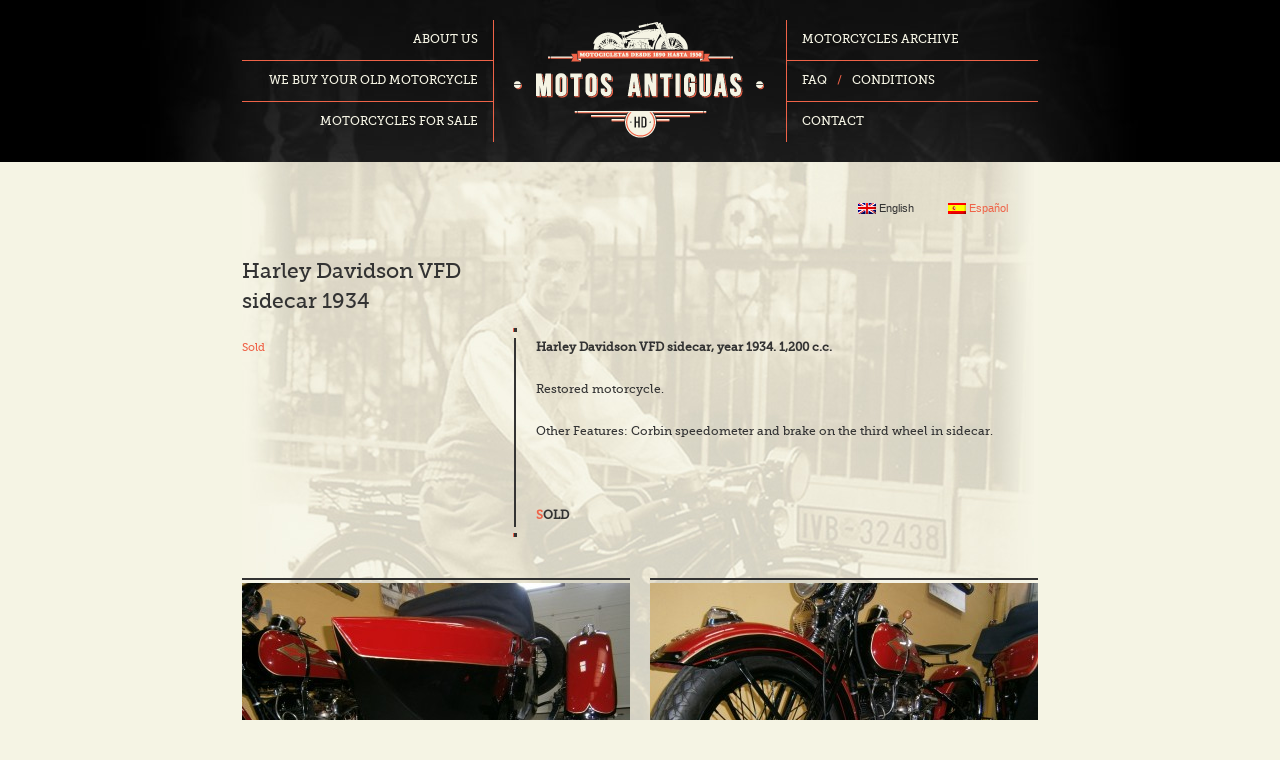

--- FILE ---
content_type: text/html; charset=UTF-8
request_url: https://motosantiguashd.com/dev/en/index/moto/harley-davidson-vfd-sidecar-1934-2/
body_size: 20943
content:
<!DOCTYPE html>
<!--[if lt IE 7]>      <html class="no-js lt-ie9 lt-ie8 lt-ie7" lang="en"> <![endif]-->
<!--[if IE 7]>         <html class="no-js lt-ie9 lt-ie8" lang="en"> <![endif]-->
<!--[if IE 8]>         <html class="no-js lt-ie9" lang="en"> <![endif]-->
<!--[if gt IE 8]><!--> <html class="no-js" lang="en"> <!--<![endif]-->
<html>
<head>
  <meta charset="utf-8">
  <title>Harley Davidson VFD sidecar 1934 | Motos Antiguas HD</title>

<link rel="stylesheet" href="https://motosantiguashd.com/dev/wp-content/plugins/sitepress-multilingual-cms/res/css/language-selector.css?v=3.3.6" type="text/css" media="all" />
  <meta name="viewport" content="width=device-width, initial-scale=1.0">

  <script src="https://motosantiguashd.com/dev/wp-content/themes/roots/assets/js/vendor/modernizr-2.6.2.min.js"></script>

  <script src="//ajax.googleapis.com/ajax/libs/jquery/1.8.3/jquery.min.js"></script>
  <script>window.jQuery || document.write('<script src="https://motosantiguashd.com/dev/wp-content/themes/roots/assets/js/vendor/jquery-1.8.3.min.js"><\/script>')</script>

  <link rel="alternate" hreflang="en-US" href="https://motosantiguashd.com/dev/en/index/moto/harley-davidson-vfd-sidecar-1934-2/" />
<link rel="alternate" hreflang="es-ES" href="https://motosantiguashd.com/dev/index/moto/harley-davidson-vfd-sidecar-1934/" />
<link rel='dns-prefetch' href='//s.w.org' />
		<script type="text/javascript">
			window._wpemojiSettings = {"baseUrl":"https:\/\/s.w.org\/images\/core\/emoji\/11\/72x72\/","ext":".png","svgUrl":"https:\/\/s.w.org\/images\/core\/emoji\/11\/svg\/","svgExt":".svg","source":{"concatemoji":"https:\/\/motosantiguashd.com\/dev\/wp-includes\/js\/wp-emoji-release.min.js?ver=4.9.26"}};
			!function(e,a,t){var n,r,o,i=a.createElement("canvas"),p=i.getContext&&i.getContext("2d");function s(e,t){var a=String.fromCharCode;p.clearRect(0,0,i.width,i.height),p.fillText(a.apply(this,e),0,0);e=i.toDataURL();return p.clearRect(0,0,i.width,i.height),p.fillText(a.apply(this,t),0,0),e===i.toDataURL()}function c(e){var t=a.createElement("script");t.src=e,t.defer=t.type="text/javascript",a.getElementsByTagName("head")[0].appendChild(t)}for(o=Array("flag","emoji"),t.supports={everything:!0,everythingExceptFlag:!0},r=0;r<o.length;r++)t.supports[o[r]]=function(e){if(!p||!p.fillText)return!1;switch(p.textBaseline="top",p.font="600 32px Arial",e){case"flag":return s([55356,56826,55356,56819],[55356,56826,8203,55356,56819])?!1:!s([55356,57332,56128,56423,56128,56418,56128,56421,56128,56430,56128,56423,56128,56447],[55356,57332,8203,56128,56423,8203,56128,56418,8203,56128,56421,8203,56128,56430,8203,56128,56423,8203,56128,56447]);case"emoji":return!s([55358,56760,9792,65039],[55358,56760,8203,9792,65039])}return!1}(o[r]),t.supports.everything=t.supports.everything&&t.supports[o[r]],"flag"!==o[r]&&(t.supports.everythingExceptFlag=t.supports.everythingExceptFlag&&t.supports[o[r]]);t.supports.everythingExceptFlag=t.supports.everythingExceptFlag&&!t.supports.flag,t.DOMReady=!1,t.readyCallback=function(){t.DOMReady=!0},t.supports.everything||(n=function(){t.readyCallback()},a.addEventListener?(a.addEventListener("DOMContentLoaded",n,!1),e.addEventListener("load",n,!1)):(e.attachEvent("onload",n),a.attachEvent("onreadystatechange",function(){"complete"===a.readyState&&t.readyCallback()})),(n=t.source||{}).concatemoji?c(n.concatemoji):n.wpemoji&&n.twemoji&&(c(n.twemoji),c(n.wpemoji)))}(window,document,window._wpemojiSettings);
		</script>
		<style type="text/css">
img.wp-smiley,
img.emoji {
	display: inline !important;
	border: none !important;
	box-shadow: none !important;
	height: 1em !important;
	width: 1em !important;
	margin: 0 .07em !important;
	vertical-align: -0.1em !important;
	background: none !important;
	padding: 0 !important;
}
</style>
<link rel="stylesheet" href="https://motosantiguashd.com/dev/wp-content/themes/roots-motosantiguas/assets/css/bootstrap.css">
<link rel="stylesheet" href="https://motosantiguashd.com/dev/wp-content/themes/roots-motosantiguas/style.css">
<link rel="stylesheet" href="https://motosantiguashd.com/dev/wp-content/themes/roots-motosantiguas/assets/css/colorbox.css">
<script type='text/javascript' src='https://motosantiguashd.com/dev/wp-content/themes/roots-motosantiguas/assets/js/bootstrap.min.js'></script>
<script type='text/javascript'>
/* <![CDATA[ */
var ajaxserver = {"url":"https:\/\/motosantiguashd.com\/dev\/wp-admin\/admin-ajax.php"};
/* ]]> */
</script>
<script type='text/javascript' src='https://motosantiguashd.com/dev/wp-content/themes/roots-motosantiguas/assets/js/script.js'></script>
<script type='text/javascript' src='https://motosantiguashd.com/dev/wp-content/themes/roots-motosantiguas/assets/js/jquery.colorbox-min.js'></script>
<link rel='https://api.w.org/' href='https://motosantiguashd.com/dev/en/wp-json/' />
<link rel="alternate" type="application/json+oembed" href="https://motosantiguashd.com/dev/en/wp-json/oembed/1.0/embed?url=https%3A%2F%2Fmotosantiguashd.com%2Fdev%2Fen%2Findex%2Fmoto%2Fharley-davidson-vfd-sidecar-1934-2%2F" />
<link rel="alternate" type="text/xml+oembed" href="https://motosantiguashd.com/dev/en/wp-json/oembed/1.0/embed?url=https%3A%2F%2Fmotosantiguashd.com%2Fdev%2Fen%2Findex%2Fmoto%2Fharley-davidson-vfd-sidecar-1934-2%2F&#038;format=xml" />
<script type="text/javascript">
	window._se_plugin_version = '8.1.4';
</script>
<meta name="generator" content="WPML ver:3.3.6 stt:1,2;" />

<style type="text/css">#lang_sel_list a.lang_sel_sel, #lang_sel_list a.lang_sel_sel:visited{color:#333333;}#lang_sel_list a:hover, #lang_sel_list a.lang_sel_sel:hover{color:#333333;}#lang_sel_list a.lang_sel_sel, #lang_sel_list a.lang_sel_sel:visited{background-color:transparent;}#lang_sel_list a.lang_sel_sel:hover{background-color:transparent;}#lang_sel_list ul a.lang_sel_other, #lang_sel_list ul a.lang_sel_other:visited{color:#ef6348;}#lang_sel_list ul a.lang_sel_other:hover{color:#d83313;}#lang_sel_list ul a.lang_sel_other, #lang_sel li ul a:link, #lang_sel_list ul a.lang_sel_other:visited{background-color:transparent;}#lang_sel_list ul a.lang_sel_other:hover{background-color:transparent;}#lang_sel_list a, #lang_sel_list a:visited{border-color:transparent;} #lang_sel_list  ul{border-top:1px solid transparent;}</style>
	<link rel="shortcut icon" href="https://motosantiguashd.com/dev/wp-content/themes/roots-motosantiguas/assets/img/favicon.ico" />
	<link rel="canonical" href="https://motosantiguashd.com/dev/en/index/moto/harley-davidson-vfd-sidecar-1934-2/">

  </head>
<body class="moto-template-default single single-moto postid-3648 single-format-standard harley-davidson-vfd-sidecar-1934-2 lang-en">

  
  <!--[if lt IE 7]><div class="alert">Your browser is <em>ancient!</em> <a href="http://browsehappy.com/">Upgrade to a different browser</a> or <a href="http://www.google.com/chromeframe/?redirect=true">install Google Chrome Frame</a> to experience this site.</div><![endif]-->

  <header id="banner" role="banner" class="onplace">
	<div class="container">
		<nav id="nav-main" role="navigation" class="row">
		<ul class="menu-primary_navigation left-items span4"><li class="first"><a class="left-item" href="https://motosantiguashd.com/dev/en/about-us/">About us</a></li><li class="center"><a class="left-item" href="https://motosantiguashd.com/dev/en/we-buy-your-old-motorcycle/">We buy your old motorcycle</a></li><li class="last"><a class="left-item" href="https://motosantiguashd.com/dev/en/motorcycles-for-sale/">Motorcycles for sale</a></li></ul><a class="brand span4" href="https://motosantiguashd.com/dev/en"><img src="https://motosantiguashd.com/dev/wp-content/themes/roots-motosantiguas/assets/img/logotipo_mahd.png" width="250" height="120" /></a><ul class="menu-primary_navigation right-items span4"><li class="first"><a class="right-item" href="https://motosantiguashd.com/dev/en/archive/">Motorcycles archive</a></li><li class="center"><a class="right-item" href="https://motosantiguashd.com/dev/en/faq/">FAQ</a><a class="right-item last-item" href="https://motosantiguashd.com/dev/en/general-conditions/"><span>Conditions</span></a></li><li class="last"><a class="right-item" href="https://motosantiguashd.com/dev/en/contact/">Contact</a></li></ul>		</nav>
    
		<div class="eslogan">
    			</div>
	</div>
</header>
  <div id="wrap" class="onplace">
  <div class="container" role="document">
		
		<div id="lang_sel_list" class="lang_sel_list_horizontal">
			<ul>
				<li class="icl-en"><a href="https://motosantiguashd.com/dev/en/index/moto/harley-davidson-vfd-sidecar-1934-2/"  class="lang_sel_sel"><img  class="iclflag" src="https://motosantiguashd.com/dev/wp-content/plugins/sitepress-multilingual-cms/res/flags/en.png" alt="en" title="English" />&nbsp;English</a></li><li class="icl-es"><a href="https://motosantiguashd.com/dev/index/moto/harley-davidson-vfd-sidecar-1934/"  class="lang_sel_other"><img  class="iclflag" src="https://motosantiguashd.com/dev/wp-content/plugins/sitepress-multilingual-cms/res/flags/es.png" alt="es" title="Español" />&nbsp;Español</a></li>			</ul>
		</div>
	    <div id="content" class="row">
      <div id="main" class="span12" role="main">
        


<article class="post-3648 moto type-moto status-publish format-standard has-post-thumbnail hentry estado-archived estado-sold marca-harley-davidson-en tipo-moto-en" id="post-3648">
	<header class="row">
		<h1 class="moto-title span4">Harley Davidson VFD sidecar 1934</h1>
	</header>

	<div class="moto-content row">
		<ul class="technical span4">
		<li class="moto-state">Sold</li>		</ul><!-- .technical .span4 -->
		<div class="description-wrapper span8">
			<span class="separator-top"></span>
			<div class="description">
				<p><strong>Harley Davidson VFD sidecar, year 1934. 1,200 c.c.</strong></p>
<p>Restored motorcycle.</p>
<p>Other Features: Corbin speedometer and brake on the third wheel in sidecar.</p>
<p>&nbsp;</p>
<p><strong><a title="Contact" href="https://motosantiguashd.com/dev/en/contact/">S</a>OLD</strong></p>
				
				<div class="form">
							
				</div>

			</div>
			<span class="separator-bottom"></span>
		</div><!-- .description-wrapper .span8 -->
	</div><!-- .moto-content .row -->
	<ul class="moto-gallery row"><li class="span6"><img src="https://motosantiguashd.com/dev/wp-content/uploads/2014/02/hdam26-388x290.jpg" width="388" height="290"><a href="https://motosantiguashd.com/dev/wp-content/uploads/2014/02/hdam26.jpg" class="gal colorbox"><div class="img-hover">Expand</div></a></li><li class="span6"><img src="https://motosantiguashd.com/dev/wp-content/uploads/2014/02/hdam25-388x290.jpg" width="388" height="290"><a href="https://motosantiguashd.com/dev/wp-content/uploads/2014/02/hdam25.jpg" class="gal colorbox"><div class="img-hover">Expand</div></a></li><li class="span6"><img src="https://motosantiguashd.com/dev/wp-content/uploads/2014/02/hdam24-388x290.jpg" width="388" height="290"><a href="https://motosantiguashd.com/dev/wp-content/uploads/2014/02/hdam24.jpg" class="gal colorbox"><div class="img-hover">Expand</div></a></li><li class="span6"><img src="https://motosantiguashd.com/dev/wp-content/uploads/2014/02/hdam23-388x290.jpg" width="388" height="290"><a href="https://motosantiguashd.com/dev/wp-content/uploads/2014/02/hdam23.jpg" class="gal colorbox"><div class="img-hover">Expand</div></a></li><li class="span6"><img src="https://motosantiguashd.com/dev/wp-content/uploads/2014/02/hdam22-388x290.jpg" width="388" height="290"><a href="https://motosantiguashd.com/dev/wp-content/uploads/2014/02/hdam22.jpg" class="gal colorbox"><div class="img-hover">Expand</div></a></li><li class="span6"><img src="https://motosantiguashd.com/dev/wp-content/uploads/2014/02/hdam21-388x290.jpg" width="388" height="290"><a href="https://motosantiguashd.com/dev/wp-content/uploads/2014/02/hdam21.jpg" class="gal colorbox"><div class="img-hover">Expand</div></a></li><li class="span6"><img src="https://motosantiguashd.com/dev/wp-content/uploads/2014/02/hdam20-388x290.jpg" width="388" height="290"><a href="https://motosantiguashd.com/dev/wp-content/uploads/2014/02/hdam20.jpg" class="gal colorbox"><div class="img-hover">Expand</div></a></li><li class="span6"><img src="https://motosantiguashd.com/dev/wp-content/uploads/2014/02/hdam19-388x290.jpg" width="388" height="290"><a href="https://motosantiguashd.com/dev/wp-content/uploads/2014/02/hdam19.jpg" class="gal colorbox"><div class="img-hover">Expand</div></a></li><li class="span6"><img src="https://motosantiguashd.com/dev/wp-content/uploads/2014/02/hdam18-388x290.jpg" width="388" height="290"><a href="https://motosantiguashd.com/dev/wp-content/uploads/2014/02/hdam18.jpg" class="gal colorbox"><div class="img-hover">Expand</div></a></li><li class="span6"><img src="https://motosantiguashd.com/dev/wp-content/uploads/2014/02/hdam17-388x290.jpg" width="388" height="290"><a href="https://motosantiguashd.com/dev/wp-content/uploads/2014/02/hdam17.jpg" class="gal colorbox"><div class="img-hover">Expand</div></a></li><li class="span6"><img src="https://motosantiguashd.com/dev/wp-content/uploads/2014/02/hdam16-388x290.jpg" width="388" height="290"><a href="https://motosantiguashd.com/dev/wp-content/uploads/2014/02/hdam16.jpg" class="gal colorbox"><div class="img-hover">Expand</div></a></li><li class="span6"><img src="https://motosantiguashd.com/dev/wp-content/uploads/2014/02/hdam15-388x290.jpg" width="388" height="290"><a href="https://motosantiguashd.com/dev/wp-content/uploads/2014/02/hdam15.jpg" class="gal colorbox"><div class="img-hover">Expand</div></a></li><li class="span6"><img src="https://motosantiguashd.com/dev/wp-content/uploads/2014/02/hdam14-388x290.jpg" width="388" height="290"><a href="https://motosantiguashd.com/dev/wp-content/uploads/2014/02/hdam14.jpg" class="gal colorbox"><div class="img-hover">Expand</div></a></li><li class="span6"><img src="https://motosantiguashd.com/dev/wp-content/uploads/2014/02/hdam13-388x290.jpg" width="388" height="290"><a href="https://motosantiguashd.com/dev/wp-content/uploads/2014/02/hdam13.jpg" class="gal colorbox"><div class="img-hover">Expand</div></a></li><li class="span6"><img src="https://motosantiguashd.com/dev/wp-content/uploads/2014/02/hdam12-388x290.jpg" width="388" height="290"><a href="https://motosantiguashd.com/dev/wp-content/uploads/2014/02/hdam12.jpg" class="gal colorbox"><div class="img-hover">Expand</div></a></li><li class="span6"><img src="https://motosantiguashd.com/dev/wp-content/uploads/2014/02/hdam11-388x290.jpg" width="388" height="290"><a href="https://motosantiguashd.com/dev/wp-content/uploads/2014/02/hdam11.jpg" class="gal colorbox"><div class="img-hover">Expand</div></a></li><li class="span6"><img src="https://motosantiguashd.com/dev/wp-content/uploads/2014/02/hdam10-388x290.jpg" width="388" height="290"><a href="https://motosantiguashd.com/dev/wp-content/uploads/2014/02/hdam10.jpg" class="gal colorbox"><div class="img-hover">Expand</div></a></li><li class="span6"><img src="https://motosantiguashd.com/dev/wp-content/uploads/2014/02/hdam9-388x290.jpg" width="388" height="290"><a href="https://motosantiguashd.com/dev/wp-content/uploads/2014/02/hdam9.jpg" class="gal colorbox"><div class="img-hover">Expand</div></a></li><li class="span6"><img src="https://motosantiguashd.com/dev/wp-content/uploads/2014/02/hdam8-388x290.jpg" width="388" height="290"><a href="https://motosantiguashd.com/dev/wp-content/uploads/2014/02/hdam8.jpg" class="gal colorbox"><div class="img-hover">Expand</div></a></li><li class="span6"><img src="https://motosantiguashd.com/dev/wp-content/uploads/2014/02/hdam7-388x290.jpg" width="388" height="290"><a href="https://motosantiguashd.com/dev/wp-content/uploads/2014/02/hdam7.jpg" class="gal colorbox"><div class="img-hover">Expand</div></a></li><li class="span6"><img src="https://motosantiguashd.com/dev/wp-content/uploads/2014/02/hdam6-388x290.jpg" width="388" height="290"><a href="https://motosantiguashd.com/dev/wp-content/uploads/2014/02/hdam6.jpg" class="gal colorbox"><div class="img-hover">Expand</div></a></li><li class="span6"><img src="https://motosantiguashd.com/dev/wp-content/uploads/2014/02/hdam5-388x290.jpg" width="388" height="290"><a href="https://motosantiguashd.com/dev/wp-content/uploads/2014/02/hdam5.jpg" class="gal colorbox"><div class="img-hover">Expand</div></a></li><li class="span6"><img src="https://motosantiguashd.com/dev/wp-content/uploads/2014/02/hdam4-388x290.jpg" width="388" height="290"><a href="https://motosantiguashd.com/dev/wp-content/uploads/2014/02/hdam4.jpg" class="gal colorbox"><div class="img-hover">Expand</div></a></li><li class="span6"><img src="https://motosantiguashd.com/dev/wp-content/uploads/2014/02/hdam3-388x290.jpg" width="388" height="290"><a href="https://motosantiguashd.com/dev/wp-content/uploads/2014/02/hdam3.jpg" class="gal colorbox"><div class="img-hover">Expand</div></a></li><li class="span6"><img src="https://motosantiguashd.com/dev/wp-content/uploads/2014/02/hdam2-388x290.jpg" width="388" height="290"><a href="https://motosantiguashd.com/dev/wp-content/uploads/2014/02/hdam2.jpg" class="gal colorbox"><div class="img-hover">Expand</div></a></li><li class="span6"><img src="https://motosantiguashd.com/dev/wp-content/uploads/2014/02/hdam1-388x290.jpg" width="388" height="290"><a href="https://motosantiguashd.com/dev/wp-content/uploads/2014/02/hdam1.jpg" class="gal colorbox"><div class="img-hover">Expand</div></a></li><li class="span6"><img src="https://motosantiguashd.com/dev/wp-content/uploads/2014/02/hdam-388x290.jpg" width="388" height="290"><a href="https://motosantiguashd.com/dev/wp-content/uploads/2014/02/hdam.jpg" class="gal colorbox"><div class="img-hover">Expand</div></a></li></ul><!-- .moto-gallery .row --> 
	<footer> </footer>
</article>

<script>
$(function(){
	$('.form-colorbox').colorbox({ 
		inline 		: true,
		href 		: "#privacidad",
		maxWidth 	: '90%',
		maxHeight	: '90%'
	});
		
	if(!isMobile.mobile()) {
		$('.colorbox').colorbox({ 
			rel 		: 'gal',
			maxWidth 	: '90%',
			maxHeight	: '90%'
		});
	}
});
</script>
<div style="display: none">
<div id="privacidad">
		<div class="title-wrapper">
			<h1 class="last-motos conditions-title">Privacy policy</h1>
		</div>
			<div class="content-wrapper">
			<p>1. All data entered into contact-box, will be archieved in a database named “contacts and requests” owned and stored by Retrocycle HD, S.L. with number ESB-13423116 and will be used with the only intention, to answer and reply to questions and requests brought to Motos Antiguas HD.</p>
<p>2. The usage of all personal data and the sending of communication via electronic media, are subject to  Spanish laws under “Ley Organica” 15/1999, December 13th. This law organizes the data protection of having prívate and personal characteristics. Detailed name of the law  is BOE14/12/1999 and 34/2002, July 11th, for data provided with intention of electronical commerce. In agreement with existing laws, the user is allowed at any time to give corrections of personal data provided and as well to reject the acceptance of the data storate mentioned above in paragraph 1.Therefore please get in contact with us by this <a title="Contact" href="https://motosantiguashd.com/dev/en/contact/">contact-link</a>.</p>
		</div>
	</div>
</div>


 
      </div>
          </div><!-- /#content -->
  </div><!-- /.container -->
  </div><!-- /#wrap -->

  <footer id="content-info" class="" role="contentinfo">
    <p>&copy; 2026 Motos Antiguas HD</p>
</footer>

<script>
  var _gaq=[['_setAccount','UA-39773555-1'],['_trackPageview']];
  (function(d,t){var g=d.createElement(t),s=d.getElementsByTagName(t)[0];
    g.src=('https:'==location.protocol?'//ssl':'//www')+'.google-analytics.com/ga.js';
    s.parentNode.insertBefore(g,s)}(document,'script'));
</script>

<script type='text/javascript' src='https://motosantiguashd.com/dev/wp-content/plugins/contact-form-7/includes/js/jquery.form.min.js?ver=3.51.0-2014.06.20'></script>
<script type='text/javascript'>
/* <![CDATA[ */
var _wpcf7 = {"loaderUrl":"https:\/\/motosantiguashd.com\/dev\/wp-content\/plugins\/contact-form-7\/images\/ajax-loader.gif","recaptchaEmpty":"Please verify that you are not a robot.","sending":"Sending ..."};
/* ]]> */
</script>
<script type='text/javascript' src='https://motosantiguashd.com/dev/wp-content/plugins/contact-form-7/includes/js/scripts.js?ver=4.4'></script>
<script type='text/javascript' src='https://motosantiguashd.com/dev/wp-includes/js/wp-embed.min.js?ver=4.9.26'></script>
<script type='text/javascript'>
/* <![CDATA[ */
var icl_vars = {"current_language":"en","icl_home":"https:\/\/motosantiguashd.com\/dev\/en\/","ajax_url":"https:\/\/motosantiguashd.com\/dev\/en\/wp-admin\/admin-ajax.php","url_type":"1"};
/* ]]> */
</script>
<script type='text/javascript' src='https://motosantiguashd.com/dev/wp-content/plugins/sitepress-multilingual-cms/res/js/sitepress.js?ver=4.9.26'></script>

</body>
</html>

--- FILE ---
content_type: text/css
request_url: https://motosantiguashd.com/dev/wp-content/themes/roots-motosantiguas/style.css
body_size: 26590
content:
/* ==========================================================================
   Theme definition 
   ========================================================================== */
/* ==========================================================================
   Theme definition 
   ========================================================================== */
/*
Theme Name:		MotosAntiguasHD theme
Theme URI:		http://motosantiguashd.com/
Description:	Tema hijo de Roots theme (http://motosantiguashd.com/)
Author:			Ponyhof Estudio 
Author URI:		http://www.ponyhofestudio.es
Template:		roots
Version:		0.1.0
*/
/* ==========================================================================
   Reset
   ========================================================================== */
dl {
  margin: 0;
  padding: 0;
  border: 0 none;
}
dt,
dd {
  margin: 0;
  font-weight: normal;
  line-height: inherit;
}
ul,
ol,
li {
  margin: 0;
  padding: 0;
  list-style: none;
}
h1,
h2,
h3,
h4,
h5,
h6 {
  font-weight: normal;
}
h2 {
  font-size: 21px;
}
.page-header {
  margin: 0;
  padding: 0;
  border: 0 none;
}
label {
  cursor: default;
}
textarea {
  outline: none;
  resize: none;
}
p {
  line-height: 18px;
  text-align: justify;
}
hr {
  border-top: 1px solid #333;
  border-bottom: 0 none;
}
a {
  cursor: pointer;
}
button,
button:focus {
  border: none;
  outline: none;
}
input[type="text"]:focus {
  outline: none;
  border-color: #333;
  -webkit-box-shadow: none;
  -moz-box-shadow: none;
  box-shadow: none;
}
textarea:focus {
  outline: none;
  border-color: #333;
  -webkit-box-shadow: none;
  -moz-box-shadow: none;
  box-shadow: none;
}
input.search-query {
  padding: 4px 6px;
  color: #f5f4e4;
  -webkit-border-radius: 0;
  -moz-border-radius: 0;
  border-radius: 0;
}
input#searchsubmit {
  padding-right: 15px;
  float: right;
  border: 0 none;
  background: url('assets/img/send.png') right center no-repeat transparent;
  color: #333333;
  text-transform: uppercase;
  line-height: 30px;
}
.clearer {
  clear: both;
}
.btn {
  box-shadow: none;
}
.lt-ie8 .span1,
.lt-ie8 .span2,
.lt-ie8 .span3,
.lt-ie8 .span4,
.lt-ie8 .span5,
.lt-ie8 .span6,
.lt-ie8 .span7,
.lt-ie8 .span8,
.lt-ie8 .span9,
.lt-ie8 .span10,
.lt-ie8 .span11,
.lt-ie8 .span12 {
  margin-left: 20px;
}
/* ==========================================================================
   Font-Face
   ========================================================================== */
@font-face {
  font-family: 'MuseoSlab-500';
  src: url('assets/css/webfonts/262BFA_0_0.eot');
  src: url('assets/css/webfonts/262BFA_0_0.eot?#iefix') format('embedded-opentype'), url('assets/css/webfonts/262BFA_0_0.woff') format('woff'), url('assets/css/webfonts/262BFA_0_0.ttf') format('truetype');
}
/* ==========================================================================
   Base
   ========================================================================== */
.page-content {
  margin-bottom: 20px;
}
/* =============================================================================
   Header
   ========================================================================== */
#banner {
  background: url('assets/img/mahd_cover_bg_01.jpg') center 0 no-repeat #000000;
}
#nav-main {
  margin-top: 20px;
}
.menu-primary_navigation.left-items {
  text-align: right;
}
.menu-primary_navigation.left-items li {
  border-right: 1px solid #ef6348;
  padding-right: 15px;
}
.menu-primary_navigation.right-items li {
  border-left: 1px solid #ef6348;
  padding-left: 15px;
}
.menu-primary_navigation li a {
  line-height: 40px;
  text-transform: uppercase;
  color: #f5f4e4;
}
.menu-primary_navigation li.center {
  border-top: 1px solid #ef6348;
  border-bottom: 1px solid #ef6348;
}
.menu-primary_navigation .last-item {
  margin-left: 10px;
}
.menu-primary_navigation .last-item:before {
  content: '/';
  padding-right: 10px;
  color: #ef6348;
}
.menu-primary_navigation .last-item:hover {
  text-decoration: none!important;
}
.menu-primary_navigation .last-item:hover span {
  text-decoration: underline;
}
.eslogan {
  margin: 40px auto 40px;
}
.eslogan p {
  color: #f5f4e4;
  font-size: 22px;
  line-height: 34px;
  text-align: center;
  margin: 0;
}
.eslogan strong {
  color: #ef6348;
  font-weight: normal;
}
header#banner {
  width: 100%;
  z-index: 0;
  height: 162px;
  margin-top: 148px;
  position: relative;
}
header#banner.onplace {
  height: auto;
  margin-top: 0;
  position: fixed;
  top: 0;
}
/* ==========================================================================
   Content
   ========================================================================== */
#wrap {
  padding-top: 40px;
  background: url('assets/img/mahd_cover_bg_02.jpg') center top no-repeat #f5f4e4;
  position: relative;
  z-index: 1;
  margin-top: 0;
}
#wrap.onplace {
  margin-top: 310px;
}
.title-wrapper {
  margin-bottom: 25px;
}
.title-wrapper h1 {
  font-size: 15px;
  line-height: 21px;
  padding-top: 4px;
  text-align: center;
  text-transform: uppercase;
  position: relative;
}
.title-wrapper h1 span.titulo {
  line-height: 26px;
  padding-bottom: 10px;
  padding-top: 12px;
  border-bottom: 1px solid #333333;
  border-top: 1px solid #333333;
}
.title-wrapper h1 span.supertitulo {
  padding: 0 5px;
  font-size: 10px;
  position: absolute;
  top: -25px;
  left: 50%;
}
.title-wrapper h1 .points-left {
  width: 4px;
  margin-right: 5px;
  height: 100%;
}
.title-wrapper h1 .points-right {
  width: 4px;
  margin-left: 5px;
  height: 100%;
}
.title-wrapper h1.last-motos {
  background: url('assets/img/last-title-line.png') center center no-repeat transparent;
}
/* ==========================================================================
   SCROLLING effect
   ========================================================================== */
.single-moto header#banner {
  padding-bottom: 20px;
  position: static;
}
.single-moto header#banner .eslogan {
  display: none;
}
.single-moto #wrap.onplace {
  margin-top: 0;
}
/* ==========================================================================
   PAGE home
   ========================================================================== */
.featured article {
  position: relative;
}
.featured article header {
  width: 100%;
  height: 100%;
  display: none;
  position: absolute;
  top: 0;
  background: url('assets/img/85percent.png') 0 0 repeat transparent;
}
.featured article header h2 {
  text-align: center;
  color: #f5f4e4;
  font-size: 12px;
  line-height: 12px;
  background: url('assets/img/arrow.png') bottom center no-repeat transparent;
  padding-bottom: 20px;
}
.featured article a {
  overflow: hidden;
  display: block;
}
.featured a {
  overflow: hidden;
  display: block;
}
.trade-list {
  text-align: center;
}
.trade-list img {
  max-height: 50px;
  max-width: 100px;
  height: auto;
  width: auto;
  margin-bottom: 10px;
}
.content-wrapper {
  margin-top: 30px;
  margin-bottom: 50px;
}
.see-all {
  font-size: 10px;
  line-height: 15px;
  text-transform: uppercase;
  color: #333333;
  text-align: center;
  margin: 20px 0 40px 20px;
}
.see-all:hover {
  color: #333333;
}
#slider {
  margin-top: 30px;
}
/* Responsive Slider */
.rslides {
  position: relative;
  list-style: none;
  overflow: hidden;
  width: 100%;
  padding: 0;
  margin: 0;
}
.rslides li {
  -webkit-backface-visibility: hidden;
  position: absolute;
  display: none;
  width: 100%;
  left: 0;
  top: 0;
}
.rslides li:first-child {
  position: relative;
  display: block;
  float: left;
}
.rslides img {
  display: block;
  height: auto;
  float: left;
  width: 100%;
  border: 0;
  margin-left: 0;
}
/* // Responsive Slider */
/* ==========================================================================
   PAGE preguntas frecuentes
   ========================================================================== */
dl dt {
  color: #ef6348;
  margin-bottom: 5px;
}
dl dd {
  margin-bottom: 30px;
}
ul.imagenes-faq li {
  margin-bottom: 20px;
}
/* ==========================================================================
   PAGE quienes somos
   ========================================================================== */
.column p {
  line-height: 18px;
}
.column img {
  margin-bottom: 20px;
  margin-top: 10px;
}
.column .title-wrapper img {
  margin-bottom: 0;
  margin-top: 0;
}
.column .frase-destacada {
  margin-top: 20px;
  padding: 15px;
  border: 1px solid #333333;
}
.column .frase-destacada p {
  font-size: 18px;
  line-height: 21px;
  text-transform: uppercase;
  text-align: center;
  margin-bottom: 0;
}
.column20 img {
  margin-top: 0;
}
/* ==========================================================================
   PAGE motos en venta
   ========================================================================== */
.detail h2 {
  height: 30px;
  font-size: 12px;
  line-height: 15px;
  color: #333333;
}
.detail h2 a {
  color: #333333;
}
.detail h2 a:hover {
  text-decoration: none;
}
.detail .entry-summary {
  position: relative;
}
.detail .entry-summary .state {
  position: absolute;
  top: 0;
  left: 0;
}
.detail .entry-summary .vendida {
  width: 70px;
  height: 70px;
  background: url('assets/img/vendida.png') 0 0 no-repeat transparent;
}
.detail .entry-summary .reservada {
  width: 70px;
  height: 70px;
  background: url('assets/img/reservada.png') 0 0 no-repeat transparent;
}
.detail .entry-summary .sold {
  width: 70px;
  height: 70px;
  background: url('assets/img/sold.png') 0 0 no-repeat transparent;
}
.detail .entry-summary .reserved {
  width: 70px;
  height: 70px;
  background: url('assets/img/reserved.png') 0 0 no-repeat transparent;
}
.searcher {
  padding-top: 50px;
}
.moto-list .entry-summary {
  position: relative;
}
.moto-list .entry-summary .arrow-hover {
  height: 100%;
  width: 100%;
  position: absolute;
  top: 0;
  left: 0;
  display: none;
  background: url('assets/img/arrow.png') center center no-repeat #333333;
  -moz-opacity: 0.85;
  -khtml-opacity: 0.85;
  opacity: 0.85;
  filter: progid:dximagetransform.microsoft.alpha(opacity=85);
  filter: alpha(opacity=85);
}
/* all form DIVs have position property set to relative so we can easily position newly created SPAN */
div.search {
  position: relative;
  margin-top: 60px;
}
/* setting the width and height of the SELECT element to match the replacing graphics */
select#selector {
  position: relative;
  z-index: 10;
  line-height: 26px;
}
/* dynamically created SPAN, placed below the SELECT */
span.select {
  position: absolute;
  top: 0;
  float: left;
  left: 0;
  line-height: 26px;
  text-indent: 10px;
  background: url('assets/img/select-arrow.png') 98% center no-repeat #333333;
  color: #f5f4e4;
  cursor: pointer;
  z-index: 1;
  margin-left: 0;
}
/* Formulario de contacto */
.description .form {
  margin-bottom: 21px;
}
.description .form-content {
  display: none;
}
.motos-loader {
  text-align: center;
  height: 11px;
  width: 100%;
  display: block;
}
.motos-loader img {
  width: 16px;
  height: 11px;
  display: none;
}
/* ==========================================================================
   PAGE compramos su moto
   ========================================================================== */
ul.contacto {
  background: #ffffff;
  padding: 20px 0 17px;
  text-align: center;
}
ul.contacto li {
  line-height: 20px;
}
ul.contacto li.last {
  padding-top: 48px;
  background: url('assets/img/simbolo.png') center 15px no-repeat transparent;
}
span.language {
  font-size: 11px;
}
.contact-data {
  margin-bottom: 20px;
}
.otras-consultas {
  padding: 33px 25px;
  border: 1px solid #333333;
  font-size: 17px;
  line-height: 21px;
  text-transform: uppercase;
  text-align: center;
}
.otras-consultas p {
  margin-bottom: 0;
  line-height: 24px;
}
.intereses {
  padding-top: 60px;
}
.intereses li {
  margin-top: 40px;
  font-size: 15px;
  line-height: 15px;
  color: #f5f4e4;
  text-align: center;
}
.form-content label {
  display: none;
}
.form-content label.fld-acceptance {
  display: inline;
  font-size: 11px;
}
.form-content input {
  height: 25px;
  padding-top: 0;
  padding-bottom: 0;
  color: #f5f4e4;
  font-size: 13px;
  line-height: 26px;
}
.form-content .input-append {
  margin-bottom: 0;
  font-size: 12px;
  white-space: normal;
}
.form-content .input-append input {
  font-size: 12px;
}
.form-content .input-append a {
  line-height: 28px;
}
.form-content textarea {
  height: 130px;
  padding-top: 0;
  color: #f5f4e4;
  font-size: 13px;
  line-height: 26px;
}
.form-content p {
  overflow: hidden;
}
.form-content li #fld-marca,
.form-content li #fld-anio,
.form-content li #fld-estado {
  margin-right: 20px;
}
.form-content fieldset {
  overflow: hidden;
  margin-bottom: 0;
}
.form-content legend {
  border: 0 none;
  padding-top: 15px;
  margin-bottom: 0;
  line-height: 26px;
}
.form-content .fldset1 legend {
  margin-bottom: 10px;
  text-align: center;
  background: url('assets/img/title-line.png') center 25px no-repeat transparent;
}
.form-content .fldset1 li {
  float: left;
}
.form-content .fldset2 legend {
  padding-left: 15px;
  background: url('assets/img/bullet.png') left 21px no-repeat;
  font-size: 12px;
}
.form-content .fldset2 li.last {
  width: 100%;
  margin-bottom: 15px;
  text-align: right;
}
.form-content .wpcf7-file {
  display: none;
}
.form-content .acceptance input[type=checkbox] {
  -webkit-appearance: none;
  width: 9px;
  height: 9px;
  border: 1px solid #ef6348;
  margin-top: -2px;
  margin-right: 5px;
}
.form-content .acceptance input[type=checkbox]:checked {
  background: #ef6348;
}
.form-content .li-acceptance {
  margin-top: 5px;
  margin-left: 0;
}
.form-content .ajax-loader {
  float: right;
  margin-top: 5px;
}
.form-content #btn-send {
  padding-right: 15px;
  float: right;
  border: 0 none;
  background: url('assets/img/send.png') right center no-repeat transparent;
  color: #333333;
  text-transform: uppercase;
  line-height: 30px;
}
#map {
  height: 325px;
}
/* ==========================================================================
   PAGE contacto
   ========================================================================== */
#wpcf7-f1290-t1-o1 li.fld-cont-message textarea {
  height: 89px;
}
#wpcf7-f1290-t1-o1 li.fld-cont-send {
  float: right;
}
.contact-image {
  height: 294px;
  background: url('assets/img/mahd_heroshot-524x294.jpg') center center no-repeat transparent;
  margin-bottom: 20px;
}
.screen-reader-response {
  display: none;
}
.screen-reader-response ul {
  display: none;
}
/* ==========================================================================
   PLUGIN wpcf7
   ========================================================================== */
.wpcf7-response-output {
  margin-top: 35px;
  margin-bottom: 20px;
}
.wpcf7-validation-errors {
  color: #ef6348;
}
.wpcf7-not-valid {
  background-color: #ef6348 !important;
  color: #333333;
}
.wpcf7-not-valid-tip {
  display: block;
  margin-bottom: 5px;
  margin-top: -5px;
}
/* ==========================================================================
   SIMPLE moto
   ========================================================================== */
.moto-title {
  margin-bottom: 20px;
  font-size: 20px;
  font-size: 21px;
}
.moto-content {
  margin-bottom: 30px;
}
.technical li {
  font-size: 11px;
  line-height: 21px;
}
.description-wrapper {
  position: relative;
}
.description-wrapper .separator-top,
.description-wrapper .separator-bottom {
  width: 4px;
  height: 4px;
  position: absolute;
  left: -1px;
}
.description-wrapper .separator-top {
  top: -10px;
  background: url('assets/img/separador-top.png') 0 0 no-repeat transparent;
}
.description-wrapper .separator-bottom {
  bottom: 11px;
  background: url('assets/img/separador-bottom.png') 0 0 no-repeat transparent;
}
.content-wrapper .separator-bottom {
  bottom: -10px;
}
.description,
.trade-list {
  border-left: 2px solid #333333;
  padding-left: 20px;
}
.description p,
.trade-list p {
  line-height: 21px;
  margin-bottom: 21px;
}
.moto-state {
  color: #ef6348;
}
.moto-gallery li {
  padding-top: 3px;
  border-top: 2px solid;
  margin-bottom: 20px;
  position: relative;
  text-align: center;
}
.moto-gallery li .img-hover {
  display: none;
  -moz-opacity: 0.6;
  -khtml-opacity: 0.6;
  opacity: 0.6;
  filter: progid:dximagetransform.microsoft.alpha(opacity=85);
  filter: alpha(opacity=85);
  width: 90px;
  background: url('assets/img/ampliar.png') center center no-repeat #f5f4e4;
  position: absolute;
  text-align: center;
  text-transform: uppercase;
  line-height: 30px;
  padding: 15px 0;
  cursor: pointer;
}
.moto-gallery li.video-item {
  height: 290px;
}
/*
 * colorbox
 */
#cboxOverlay {
  background: #333333;
  z-index: 3;
}
#colorbox {
  outline: 0;
  overflow: visible !important;
  z-index: 4;
}
#colorbox #cboxWrapper {
  overflow: visible;
}
#colorbox #cboxContent {
  margin-top: 32px;
  overflow: visible;
  background: #f5f4e4;
  /* these elements are buttons, and may need to have additional styles reset to avoid unwanted base styles */

  /* avoid outlines on :active (mouseclick), but preserve outlines on :focus (tabbed navigating) */

}
#colorbox #cboxContent .cboxIframe {
  background: #f5f4e4;
}
#colorbox #cboxContent #cboxError {
  padding: 50px;
  border: 1px solid #ccc;
}
#colorbox #cboxContent #cboxLoadedContent {
  background: #f5f4e4;
  padding: 10px;
}
#colorbox #cboxContent #cboxLoadedContent img {
  fvmax-width: 100%;
  max-height: 100%;
}
#colorbox #cboxContent #cboxLoadingGraphic {
  background: url('assets/img/colorbox/ajax-loader.gif') no-repeat center center;
}
#colorbox #cboxContent #cboxLoadingOverlay {
  background: #f5f4e4;
}
#colorbox #cboxContent #cboxTitle {
  position: absolute;
  top: -22px;
  left: 0;
  color: #333333;
}
#colorbox #cboxContent #cboxCurrent {
  position: absolute;
  top: -22px;
  right: 205px;
  text-indent: -9999px;
}
#colorbox #cboxContent #cboxPrevious,
#colorbox #cboxContent #cboxNext,
#colorbox #cboxContent #cboxSlideshow,
#colorbox #cboxContent #cboxClose {
  border: 0;
  padding: 0;
  margin: 0;
  overflow: visible;
  text-indent: -9999px;
  width: 20px;
  height: 20px;
  position: absolute;
  top: -20px;
  background: url('assets/img/colorbox/controls.png') no-repeat 0 0;
}
#colorbox #cboxContent #cboxPrevious:active,
#colorbox #cboxContent #cboxNext:active,
#colorbox #cboxContent #cboxSlideshow:active,
#colorbox #cboxContent #cboxClose:active {
  outline: 0;
}
#colorbox #cboxContent #cboxPrevious,
#colorbox #cboxContent #cboxNext {
  width: 40%;
  height: 100%;
  top: 0px;
}
#colorbox #cboxContent #cboxPrevious {
  background: url('assets/img/prev.png') left center no-repeat transparent;
  left: 10px;
}
#colorbox #cboxContent #cboxNext {
  background: url('assets/img/next.png') right center no-repeat transparent;
  right: 10px;
}
#colorbox #cboxContent #cboxClose {
  background: url('assets/img/close.png') center center no-repeat transparent;
  top: -30px;
  right: -30px;
}
#colorbox #cboxContent .cboxSlideshow_on #cboxPrevious,
#colorbox #cboxContent .cboxSlideshow_off #cboxPrevious {
  right: 66px;
}
#colorbox #cboxContent .cboxSlideshow_on #cboxSlideshow {
  background-position: -75px -25px;
  right: 44px;
}
#colorbox #cboxContent .cboxSlideshow_on #cboxSlideshow:hover {
  background-position: -100px -25px;
}
#colorbox #cboxContent .cboxSlideshow_off #cboxSlideshow {
  background-position: -100px 0px;
  right: 44px;
}
#colorbox #cboxContent .cboxSlideshow_off #cboxSlideshow:hover {
  background-position: -75px -25px;
}
/* ==========================================================================
   Primary Content
   ========================================================================== */
/* ==========================================================================
   Sidebar
   ========================================================================== */
/* ==========================================================================
   Posts
   ========================================================================== */
/* ==========================================================================
   Footer
   ========================================================================== */
footer#content-info {
  background: url('assets/img/footer-logo.png') center 20px no-repeat #333333;
  background-size: 130px 30px;
  text-align: center;
  color: #f5f4e4;
  margin-top: 40px;
}
footer#content-info p {
  padding: 60px 0 20px;
  margin-bottom: 0;
  font-size: 9px;
  line-height: 9px;
  text-align: center;
}
.footer-push {
  width: 100%;
  position: fixed;
  bottom: 0;
}
/* --------- */
/* LANG - EN */
/* --------- */
.lang-en .title-wrapper h1.last-motos {
  background: url('assets/img/title-line.png') center center no-repeat transparent;
}
.lang-en .form-content .fldset1 legend {
  background: url('assets/img/last-title-line.png') center 25px no-repeat transparent;
}
#lang_sel {
  float: right;
}
#lang_sel ul,
#lang_sel li {
  width: 90px;
}
#lang_sel ul ul,
#lang_sel li ul {
  width: 90px;
}
#lang_sel a.lang_sel_sel {
  background: url('assets/img/select-arrow.png') center right no-repeat transparent;
}
#lang_sel_list {
  width: 180px;
  float: right;
  height: 48px;
}
#lang_sel_list ul {
  overflow: hidden;
  height: 20px;
  width: 180px;
}
#lang_sel_list ul li {
  width: 90px;
}
#lang_sel_list ul li a {
  padding: 0;
}
#lang_sel_list ul li a img.iclflag {
  top: -1px;
}
/* ==========================================================================
   WordPress Generated Classes
   See: http://codex.wordpress.org/CSS#WordPress_Generated_Classes
   ========================================================================== */
/* ==========================================================================
   Media Queries
   ========================================================================== */
@media (max-width: 979px) {
  /*
  	 * HEADER 
  	 */
  .menu-primary_navigation li.center a {
    line-height: 40px;
  }
  /*
  	 * PAGE contacto
  	 */
  ul.contacto {
    padding: 30px 0;
  }
  ul.contacto li {
    font-size: 11px;
  }
  .contact-data {
    padding: 20px 0 17px;
  }
  .form-content .wpcf7-form-control-wrap {
    width: 100%;
  }
  .form-content .input-append {
    width: 100%;
  }
  .otras-consultas {
    font-size: 16px;
  }
  .consultas-data {
    font-size: 14px;
    padding: 33px 15px;
  }
  a.brand {
    margin-top: 13px;
  }
  /* 
  	 * PAGE preguntas frecuentes
  	 */
  ul.imagenes-faq li {
    margin-bottom: 15px;
  }
  /* 
  	 * PAGE compramos su moto
  	 */
  .form-content form li #fld-marca,
  .form-content form li #fld-anio,
  .form-content form li #fld-estado {
    margin-right: 15px;
  }
  .page-id-59 .title-wrapper h1,
  .page-id-61 .title-wrapper h1 {
    font-size: 13px;
  }
  /*
  	 * SINGLE moto
  	 */
  .moto-gallery iframe {
    width: 303px;
    height: 226px;
  }
  .moto-gallery li.video-item {
    height: 226px;
  }
}
@media (max-width: 767px) {
  body {
    padding-left: 0px;
    padding-right: 0px;
  }
  #wrap {
    padding-left: 20px;
    padding-right: 20px;
  }
  /*
  	 * HEADER
  	 */
  header#banner {
    height: auto;
    margin-top: 0;
    background: #333333;
  }
  header#banner .container {
    padding-left: 20px;
    padding-right: 20px;
  }
  header#banner #nav-main {
    margin-top: 150px;
  }
  header#banner a.brand {
    text-align: center;
    position: absolute;
    top: 0;
    margin-left: -20px;
  }
  header#banner .menu-primary_navigation li a {
    line-height: 35px;
  }
  header#banner .menu-primary_navigation.left-items {
    text-align: center;
    border-bottom: 1px solid #ef6348;
  }
  header#banner .menu-primary_navigation.left-items li {
    border-right: 0 none;
    padding-right: 0;
  }
  header#banner .menu-primary_navigation.right-items {
    text-align: center;
  }
  header#banner .menu-primary_navigation.right-items li {
    border-left: 0 none;
    padding-left: 0;
  }
  header#banner .menu-primary_navigation .last-item {
    display: block;
    border-top: 1px solid #ef6348;
    margin-left: 0;
  }
  header#banner .menu-primary_navigation .last-item:before {
    display: none;
  }
  header#banner .eslogan {
    display: none;
  }
  #content {
    clear: both;
  }
  #lang_sel {
    margin-bottom: 25px;
  }
  .title-wrapper {
    margin-bottom: 20px;
  }
  .title-wrapper h1.last-motos {
    font-size: 13px;
  }
  /*
  	 * PAGE home
  	 */
  .see-all {
    margin: 20px 0;
  }
  .description-wrapper {
    display: none;
  }
  .description-wrapper .separator-top,
  .description-wrapper .separator-bottom {
    background: none;
  }
  .description-wrapper .trade-list {
    display: none;
  }
  .single .description-wrapper {
    display: block;
  }
  .content-wrapper {
    margin-bottom: 0;
  }
  /*
  	 * PAGE contacto
  	 */
  ul.contacto {
    margin-bottom: 10px;
  }
  .intereses {
    display: none;
  }
  .page-id-60 .wpcf7-form {
    overflow: hidden;
  }
  .consultas-data {
    margin-bottom: 20px;
  }
  /* 
  	 * PAGE preguntas frecuentes
  	 */
  ul.imagenes-faq {
    display: none;
  }
  /* 
  	 * PAGE quienes somos
  	 */
  .column {
    text-align: center;
  }
  .column p {
    text-align: left;
  }
  .column .title-wrapper img {
    margin-bottom: 0;
    margin: 0;
  }
  .form-content .input-append input {
    width: 100%;
  }
  div.search {
    margin-top: 20px;
  }
  /* 
  	 * PAGE compramos su moto
  	 */
  .form-content form .fldset1 li,
  #wpcf7-f1290-t1-o1 li {
    float: none;
  }
  .form-content form li #fld-marca,
  .form-content form li #fld-anio,
  .form-content form li #fld-estado {
    margin-right: 0px;
  }
  .form-content .acceptance input[type=checkbox] {
    width: 11px;
    height: 11px;
  }
  .contact-image {
    display: none;
  }
  .page-id-59 .title-wrapper h1 {
    font-size: 15px;
  }
  /*
  	 * PAGE motos en venta
  	 */
  .featured article {
    margin: 0 auto 20px;
    max-width: 388px;
  }
  .moto-list article {
    margin: 0 auto 20px;
    max-width: 388px;
  }
  /*
  	 * SINGLE moto
  	 */
  .moto-title {
    margin-bottom: 0;
  }
  .technical {
    margin-bottom: 30px;
  }
  .description {
    border-left: 0 none;
    padding-left: 0;
  }
  .moto-gallery iframe {
    width: 100%;
    height: auto;
  }
  .moto-gallery li.video-item {
    width: 100%;
    height: auto;
  }
  #lang_sel_list {
    width: 160px;
    float: none;
    margin: 0 auto;
  }
  #lang_sel_list ul {
    width: 160px;
  }
  #lang_sel_list ul li {
    width: 80px;
  }
}
@media only screen and (-webkit-min-device-pixel-ratio: 2) {
  footer#content-info {
    background-image: url('assets/img/footer-logo@2x.png');
  }
}


--- FILE ---
content_type: text/javascript
request_url: https://motosantiguashd.com/dev/wp-content/themes/roots-motosantiguas/assets/js/script.js
body_size: 8233
content:
!function(e,t,n,o){e.fn.sonar=function(t,n){if(typeof t==="boolean"){n=t;t=o}return e.sonar(this[0],t,n)};var i=n.body,f=e(t),l="scrollin",r="scrollout",s=function(e,f,l){if(e){i||(i=n.body);var r=e,s=0,a=i.offsetHeight,u=t.innerHeight||n.documentElement.clientHeight||i.clientHeight||0,c=n.documentElement.scrollTop||t.pageYOffset||i.scrollTop||0,d=e.offsetHeight||0;if(!e.sonarElemTop||e.sonarBodyHeight!==a){if(r.offsetParent){do{s+=r.offsetTop}while(r=r.offsetParent)}e.sonarElemTop=s;e.sonarBodyHeight=a}f=f===o?0:f;return!(e.sonarElemTop+(l?0:d)<c-f)&&!(e.sonarElemTop+(l?d:0)>c+u+f)}},a={},u=0,c,d=function(){c&&clearTimeout(c);c=setTimeout(function(){var t,n,o,i,f,l,u;for(o in a){n=a[o];for(l=0,u=n.length;l<u;l++){i=n[l];t=i.elem;f=s(t,i.px,i.full);if(o===r?!f:f){if(!i.tr){if(t["_"+o]){e(t).triggerHandler(o);i.tr=1}else{n.splice(l,1);l--;u--}}}else{i.tr=0}}}},0)},p=function(e,t){e["_"+t]=0},h=function(n,o){var i=o.px,c=o.full,p=o.evt,h=t,m=s(n,i,c),g=0;n["_"+p]=1;if(p===r?!m:m){setTimeout(function(){e(n).triggerHandler(p===r?r:l)},0);g=1}a[p].push({elem:n,px:i,full:c,tr:g});if(!u){f.bind("scroll",d);u=1}};e.sonar=s;a[l]=[];e.event.special[l]={add:function(e){var t=e.data||{},n=this;if(!n[l]){h(this,{px:t.distance,full:t.full,evt:l})}},remove:function(e){p(this,l)}};a[r]=[];e.event.special[r]={add:function(e){var t=e.data||{},n=this;if(!n[r]){h(n,{px:t.distance,full:t.full,evt:r})}},remove:function(e){p(this,r)}}}(jQuery,window,document);


var img_counter;

var isMobile = {
    Android: function() {
        return navigator.userAgent.match(/Android/i);
    },
    BlackBerry: function() {
        return navigator.userAgent.match(/BlackBerry/i);
    },
    iOS: function() {
        return navigator.userAgent.match(/iPhone|iPad|iPod/i);
    },
    iOSphone: function() {
        return navigator.userAgent.match(/iPhone|iPod/i);
    },
    Opera: function() {
        return navigator.userAgent.match(/Opera Mini/i);
    },
    Windows: function() {
        return navigator.userAgent.match(/IEMobile/i);
    },
    mobile: function() {
    	return (isMobile.Android() || isMobile.BlackBerry() || isMobile.iOSphone() || isMobile.Opera() || isMobile.Windows());
    },
    any: function() {
        return (isMobile.Android() || isMobile.BlackBerry() || isMobile.iOS() || isMobile.Opera() || isMobile.Windows());
    }
};



function scrollHandler() {
	var s = $(window).scrollTop();
	var body = $('html').hasClass('lt-ie8');
	if (s > 148 || isMobile.any() || (!body && $ancho < 767)) {
		$header.removeClass('onplace');
		$wrap.removeClass('onplace');
	} else {
		$header.addClass('onplace');
		$wrap.addClass('onplace');
	}
}

function do_resize () {
	$alto = $(window).height();
	$alto_content = $('#wrap').outerHeight(true);
	$footer = $('#content-info');
	$alto_footer = $footer.outerHeight(true);
	if ($alto < $alto_content + $alto_footer) {
		$footer.removeClass('footer-push');
	} else {
		$footer.addClass('footer-push');
	}
	

	if (!$('body').hasClass('single-moto')) {
		$ancho = $(window).width();
		$header = $('header#banner');
		$wrap = $('#wrap');
		
		var body = $('html').hasClass('lt-ie8');
		
		if(isMobile.any() || (!body && $ancho < 767)) {
			$header.removeClass('onplace');
			$wrap.removeClass('onplace');
			$(window).off('scroll', scrollHandler);
		}
		else {
			$header.addClass('onplace');
			$wrap.addClass('onplace');
			
			scrollHandler();
			
			$(window).on('scroll', scrollHandler);
		}
	}
	
	// moto hovers
	$('.moto-gallery li').each(function(){
		var margin_top = $(this).height()/2;
		$('.img-hover', this).css('top', margin_top-30);
		var margin_left = $(this).width()/2;
		$('.img-hover', this).css('left', margin_left-40);
	});
	
	// hovers position
	$('.featured article').each(function() {
		var altura = $(this).height();
		$('h2', this).css('marginTop', (altura/2) - 6);
	});
}

jQuery(document).ready(function($){

	// logo en retirnaDisplay
	if (window.devicePixelRatio == 2) {

		var logo = $(".brand img");
		var src = logo.attr('src');

		// create new image name
        var imageType = src.substr(-4);
        var imageName = src.substr(0, src.length - 4);
        imageName += "@2x" + imageType;

        //rename image
        logo.attr('src', imageName);
        
    }

	// header
	do_resize();	
	$(window).resize(function(){
		do_resize();
	})
	
	// titles
	$('span.supertitulo').each(function() {
		var ancho = $(this).outerWidth();
		$(this).css('marginLeft', -(ancho / 2));
	});
	
	// hovers
	$('.featured article').hover(
		function(){$('header', this).stop().fadeTo('fast', 1);},
		function(){$('header', this).stop().fadeTo('fast', 0);}
	);
	
	// hovers (no iPad)
	if(!isMobile.any()) {
		$('.moto-list article .entry-summary').hover(
			function(){$('.arrow-hover', this).stop().fadeTo('fast', 0.85);},
			function(){$('.arrow-hover', this).stop().fadeTo('fast', 0);}
		);
		
		$('.moto-list article header a').hover(
			function(){$('.arrow-hover', $(this).closest('article')).stop().fadeTo('fast', 0.85);},
			function(){$('.arrow-hover', $(this).closest('article')).stop().fadeTo('fast', 0);}
		);
		
		$('.moto-gallery li').hover(
			function(){$('.img-hover', this).stop().fadeIn();},
			function(){$('.img-hover', this).stop().fadeOut();}
		);
		
		$('.moto-gallery li .img-hover').hover(
			function(){$(this).stop().fadeTo('fast', '1');},
			function(){$(this).stop().fadeTo('fast', '0.6');}
		);
	}
	
	/*
	 * SEARCH selector
	 */
	$('.search #selector').each(function(){
		var title = $(this).attr('title');
		if( $('option:selected', this).val() != ''  ) title = $('option:selected',this).text();
		$(this)
		    .css({'z-index':10,'opacity':0,'-khtml-appearance':'none'})
		    .after('<span class="select span6">' + title + '</span>')
		    .change(function(){
		        val = $('option:selected',this).text();
		        $(this).next().text(val);
		        
		        var valor = $(this).val();
				console.log (valor);
				$('.moto-list article').stop().fadeOut(400);
				if (valor == '*') {
					$('.moto-list article').stop().delay(400).fadeIn();
					$('#searchform #marca').val('');
				} else {
					var selector = '.moto-list article.' + valor;
					$(selector).stop().delay(400).fadeIn();
					$('#searchform #marca').val(valor);
				}
				
				
		    })
	});

	/*
	 * imagen loader
	 */
	$(window).load(function() {
		// moto hovers
		$('.moto-gallery li').each(function(){
			var margin_top = $(this).height()/2;
			$('.img-hover', this).css('top', margin_top-30);
			var margin_left = $(this).width()/2;
			$('.img-hover', this).css('left', margin_left-40);
		});
		
		// hovers position
		$('.featured article').each(function() {
			var altura = $(this).height();
			$('h2', this).css('marginTop', (altura/2) - 6);
		});
	});


	/*
	 * Contact form 
	 */
	$('.form .show-form').on('click', function(e) {
		e.preventDefault();
		
		$(this).fadeTo('fast', 0);
		$('.form-content').slideDown('fast');
	
	});
	
	
	
	function do_ajax_load(action) {
		var page = $('.moto-list > article').length + 1;
		
		var ua = window.navigator.userAgent,
				msie = ua.indexOf('MSIE ');
			
 		$.ajax({
			url: ajaxserver.url,
			type: 'post',
			data: {
				action: action,
				page: page
			},
			beforeSend: function( ) {
				$('.motos-loader img').show();
			},
			success: function( html ) {
				if (html.indexOf('id="empty"') >= 0) {
					$(".motos-loader").off("scrollin");
				}
				else if (msie > 0) {
					// IE 9 or older
  				var version = parseInt(ua.substring(msie + 5, ua.indexOf('.', msie)), 10);
  				if( version <= 9 ) {
  					do_ajax_load(action);
  				}
				}
				$('.moto-list').append( html );
				$('.motos-loader img').hide();
			}
		});
	};
	

    var action = 'load_motos';
    if( $('body').hasClass('page-template-template-archivo') ) {
        action = 'load_archivo';   
    }

    
	var ua = window.navigator.userAgent,
			msie = ua.indexOf('MSIE ');
  
  if (msie > 0) {
    // IE 10 or older => return version number
  	var version = parseInt(ua.substring(msie + 5, ua.indexOf('.', msie)), 10);
  	if( version <= 9 ) {
  		do_ajax_load(action);
  	}
  }

	
	/* Ajax loader */
	$(".motos-loader").on("scrollin", function(e){
 		
 		console.log('scrollin');
 		
 		do_ajax_load(action);
	
	});
	
})
